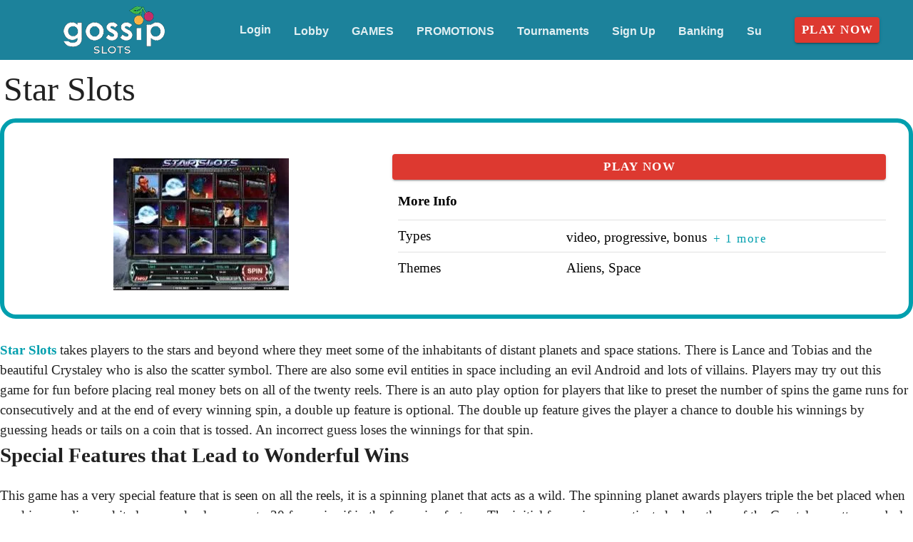

--- FILE ---
content_type: text/html;charset=utf-8
request_url: https://gossipslotscasino.com/star-slots.html
body_size: 13346
content:
<!DOCTYPE html><html  lang="en"><head><meta charset="utf-8">
<meta name="viewport" content="width=device-width,initial-scale=1">
<title>Spinning Wild Planets  With the Star Slots Extravaganza</title>
<script type="text/javascript" async id="matomo" rel="preconnect">
  var _paq = window._paq = window._paq || [];
  /* tracker methods like "setCustomDimension" should be called before "trackPageView" */
  _paq.push(['enableLinkTracking']);
  (function() {
    var u="https://piwik4.pcsol.com/piwik/";
    _paq.push(['setTrackerUrl', u+'matomo.php']);
    _paq.push(['setSiteId', '166']);
    var d=document, g=d.createElement('script'), s=d.getElementsByTagName('script')[0];
    g.async=true; g.src=u+'matomo.js'; s.parentNode.insertBefore(g,s);
  })();</script>
<script type="text/javascript" id="conf">window.hostBase="gossipslotscasino.com";</script>
<style id="vuetify-theme-stylesheet">:root {
      --v-theme-background: 255,255,255;
      --v-theme-background-overlay-multiplier: 1;
      --v-theme-surface: 28,130,155;
      --v-theme-surface-overlay-multiplier: 1;
      --v-theme-surface-bright: 255,255,255;
      --v-theme-surface-bright-overlay-multiplier: 1;
      --v-theme-surface-light: 238,238,238;
      --v-theme-surface-light-overlay-multiplier: 1;
      --v-theme-surface-variant: 66,66,66;
      --v-theme-surface-variant-overlay-multiplier: 2;
      --v-theme-on-surface-variant: 238,238,238;
      --v-theme-primary: 255,255,255;
      --v-theme-primary-overlay-multiplier: 1;
      --v-theme-primary-darken-1: 31,85,146;
      --v-theme-primary-darken-1-overlay-multiplier: 2;
      --v-theme-secondary: 72,169,166;
      --v-theme-secondary-overlay-multiplier: 1;
      --v-theme-secondary-darken-1: 1,135,134;
      --v-theme-secondary-darken-1-overlay-multiplier: 1;
      --v-theme-error: 176,0,32;
      --v-theme-error-overlay-multiplier: 2;
      --v-theme-info: 33,150,243;
      --v-theme-info-overlay-multiplier: 1;
      --v-theme-success: 76,175,80;
      --v-theme-success-overlay-multiplier: 1;
      --v-theme-warning: 251,140,0;
      --v-theme-warning-overlay-multiplier: 1;
      --v-theme-rating: 244,199,77;
      --v-theme-rating-overlay-multiplier: 1;
      --v-theme-button: 58,150,170;
      --v-theme-button-overlay-multiplier: 1;
      --v-theme-breadcrumbs: 255,255,255;
      --v-theme-breadcrumbs-overlay-multiplier: 1;
      --v-theme-linkColor: 0,159,174;
      --v-theme-linkColor-overlay-multiplier: 1;
      --v-theme-footerLinkColor: 255,255,255;
      --v-theme-footerLinkColor-overlay-multiplier: 1;
      --v-theme-jackpot: 58,150,170;
      --v-theme-jackpot-overlay-multiplier: 1;
      --v-theme-buttonTextColor: 255,255,255;
      --v-theme-buttonTextColor-overlay-multiplier: 1;
      --v-theme-buttonBackground: 58,150,170;
      --v-theme-buttonBackground-overlay-multiplier: 1;
      --v-theme-iconColor: 58,150,170;
      --v-theme-iconColor-overlay-multiplier: 1;
      --v-theme-toTop: 243,243,243;
      --v-theme-toTop-overlay-multiplier: 1;
      --v-theme-toTopHover: 22,65,98;
      --v-theme-toTopHover-overlay-multiplier: 2;
      --v-theme-footerLink: 255,255,255;
      --v-theme-footerLink-overlay-multiplier: 1;
      --v-theme-promoCategoriesLinks: 0,0,0;
      --v-theme-promoCategoriesLinks-overlay-multiplier: 2;
      --v-theme-on-background: 0,0,0;
      --v-theme-on-surface: 255,255,255;
      --v-theme-on-surface-bright: 0,0,0;
      --v-theme-on-surface-light: 0,0,0;
      --v-theme-on-primary: 0,0,0;
      --v-theme-on-primary-darken-1: 255,255,255;
      --v-theme-on-secondary: 255,255,255;
      --v-theme-on-secondary-darken-1: 255,255,255;
      --v-theme-on-error: 255,255,255;
      --v-theme-on-info: 255,255,255;
      --v-theme-on-success: 255,255,255;
      --v-theme-on-warning: 255,255,255;
      --v-theme-on-rating: 0,0,0;
      --v-theme-on-button: 255,255,255;
      --v-theme-on-breadcrumbs: 0,0,0;
      --v-theme-on-linkColor: 255,255,255;
      --v-theme-on-footerLinkColor: 0,0,0;
      --v-theme-on-jackpot: 255,255,255;
      --v-theme-on-buttonTextColor: 0,0,0;
      --v-theme-on-buttonBackground: 255,255,255;
      --v-theme-on-iconColor: 255,255,255;
      --v-theme-on-toTop: 0,0,0;
      --v-theme-on-toTopHover: 255,255,255;
      --v-theme-on-footerLink: 0,0,0;
      --v-theme-on-promoCategoriesLinks: 255,255,255;
      --v-border-color: 0, 0, 0;
      --v-border-opacity: 0.12;
      --v-high-emphasis-opacity: 0.87;
      --v-medium-emphasis-opacity: 0.6;
      --v-disabled-opacity: 0.38;
      --v-idle-opacity: 0.04;
      --v-hover-opacity: 0.04;
      --v-focus-opacity: 0.12;
      --v-selected-opacity: 0.08;
      --v-activated-opacity: 0.12;
      --v-pressed-opacity: 0.12;
      --v-dragged-opacity: 0.08;
      --v-theme-kbd: 238, 238, 238;
      --v-theme-on-kbd: 0, 0, 0;
      --v-theme-code: 245, 245, 245;
      --v-theme-on-code: 0, 0, 0;
    }
    .v-theme--light {
      color-scheme: normal;
      --v-theme-background: 255,255,255;
      --v-theme-background-overlay-multiplier: 1;
      --v-theme-surface: 28,130,155;
      --v-theme-surface-overlay-multiplier: 1;
      --v-theme-surface-bright: 255,255,255;
      --v-theme-surface-bright-overlay-multiplier: 1;
      --v-theme-surface-light: 238,238,238;
      --v-theme-surface-light-overlay-multiplier: 1;
      --v-theme-surface-variant: 66,66,66;
      --v-theme-surface-variant-overlay-multiplier: 2;
      --v-theme-on-surface-variant: 238,238,238;
      --v-theme-primary: 255,255,255;
      --v-theme-primary-overlay-multiplier: 1;
      --v-theme-primary-darken-1: 31,85,146;
      --v-theme-primary-darken-1-overlay-multiplier: 2;
      --v-theme-secondary: 72,169,166;
      --v-theme-secondary-overlay-multiplier: 1;
      --v-theme-secondary-darken-1: 1,135,134;
      --v-theme-secondary-darken-1-overlay-multiplier: 1;
      --v-theme-error: 176,0,32;
      --v-theme-error-overlay-multiplier: 2;
      --v-theme-info: 33,150,243;
      --v-theme-info-overlay-multiplier: 1;
      --v-theme-success: 76,175,80;
      --v-theme-success-overlay-multiplier: 1;
      --v-theme-warning: 251,140,0;
      --v-theme-warning-overlay-multiplier: 1;
      --v-theme-rating: 244,199,77;
      --v-theme-rating-overlay-multiplier: 1;
      --v-theme-button: 58,150,170;
      --v-theme-button-overlay-multiplier: 1;
      --v-theme-breadcrumbs: 255,255,255;
      --v-theme-breadcrumbs-overlay-multiplier: 1;
      --v-theme-linkColor: 0,159,174;
      --v-theme-linkColor-overlay-multiplier: 1;
      --v-theme-footerLinkColor: 255,255,255;
      --v-theme-footerLinkColor-overlay-multiplier: 1;
      --v-theme-jackpot: 58,150,170;
      --v-theme-jackpot-overlay-multiplier: 1;
      --v-theme-buttonTextColor: 255,255,255;
      --v-theme-buttonTextColor-overlay-multiplier: 1;
      --v-theme-buttonBackground: 58,150,170;
      --v-theme-buttonBackground-overlay-multiplier: 1;
      --v-theme-iconColor: 58,150,170;
      --v-theme-iconColor-overlay-multiplier: 1;
      --v-theme-toTop: 243,243,243;
      --v-theme-toTop-overlay-multiplier: 1;
      --v-theme-toTopHover: 22,65,98;
      --v-theme-toTopHover-overlay-multiplier: 2;
      --v-theme-footerLink: 255,255,255;
      --v-theme-footerLink-overlay-multiplier: 1;
      --v-theme-promoCategoriesLinks: 0,0,0;
      --v-theme-promoCategoriesLinks-overlay-multiplier: 2;
      --v-theme-on-background: 0,0,0;
      --v-theme-on-surface: 255,255,255;
      --v-theme-on-surface-bright: 0,0,0;
      --v-theme-on-surface-light: 0,0,0;
      --v-theme-on-primary: 0,0,0;
      --v-theme-on-primary-darken-1: 255,255,255;
      --v-theme-on-secondary: 255,255,255;
      --v-theme-on-secondary-darken-1: 255,255,255;
      --v-theme-on-error: 255,255,255;
      --v-theme-on-info: 255,255,255;
      --v-theme-on-success: 255,255,255;
      --v-theme-on-warning: 255,255,255;
      --v-theme-on-rating: 0,0,0;
      --v-theme-on-button: 255,255,255;
      --v-theme-on-breadcrumbs: 0,0,0;
      --v-theme-on-linkColor: 255,255,255;
      --v-theme-on-footerLinkColor: 0,0,0;
      --v-theme-on-jackpot: 255,255,255;
      --v-theme-on-buttonTextColor: 0,0,0;
      --v-theme-on-buttonBackground: 255,255,255;
      --v-theme-on-iconColor: 255,255,255;
      --v-theme-on-toTop: 0,0,0;
      --v-theme-on-toTopHover: 255,255,255;
      --v-theme-on-footerLink: 0,0,0;
      --v-theme-on-promoCategoriesLinks: 255,255,255;
      --v-border-color: 0, 0, 0;
      --v-border-opacity: 0.12;
      --v-high-emphasis-opacity: 0.87;
      --v-medium-emphasis-opacity: 0.6;
      --v-disabled-opacity: 0.38;
      --v-idle-opacity: 0.04;
      --v-hover-opacity: 0.04;
      --v-focus-opacity: 0.12;
      --v-selected-opacity: 0.08;
      --v-activated-opacity: 0.12;
      --v-pressed-opacity: 0.12;
      --v-dragged-opacity: 0.08;
      --v-theme-kbd: 238, 238, 238;
      --v-theme-on-kbd: 0, 0, 0;
      --v-theme-code: 245, 245, 245;
      --v-theme-on-code: 0, 0, 0;
    }
    .v-theme--dark {
      color-scheme: dark;
      --v-theme-background: 18,18,18;
      --v-theme-background-overlay-multiplier: 1;
      --v-theme-surface: 33,33,33;
      --v-theme-surface-overlay-multiplier: 1;
      --v-theme-surface-bright: 204,191,214;
      --v-theme-surface-bright-overlay-multiplier: 2;
      --v-theme-surface-light: 66,66,66;
      --v-theme-surface-light-overlay-multiplier: 1;
      --v-theme-surface-variant: 200,200,200;
      --v-theme-surface-variant-overlay-multiplier: 2;
      --v-theme-on-surface-variant: 0,0,0;
      --v-theme-primary: 33,150,243;
      --v-theme-primary-overlay-multiplier: 2;
      --v-theme-primary-darken-1: 39,124,193;
      --v-theme-primary-darken-1-overlay-multiplier: 2;
      --v-theme-secondary: 84,182,178;
      --v-theme-secondary-overlay-multiplier: 2;
      --v-theme-secondary-darken-1: 72,169,166;
      --v-theme-secondary-darken-1-overlay-multiplier: 2;
      --v-theme-error: 207,102,121;
      --v-theme-error-overlay-multiplier: 2;
      --v-theme-info: 33,150,243;
      --v-theme-info-overlay-multiplier: 2;
      --v-theme-success: 76,175,80;
      --v-theme-success-overlay-multiplier: 2;
      --v-theme-warning: 251,140,0;
      --v-theme-warning-overlay-multiplier: 2;
      --v-theme-on-background: 255,255,255;
      --v-theme-on-surface: 255,255,255;
      --v-theme-on-surface-bright: 0,0,0;
      --v-theme-on-surface-light: 255,255,255;
      --v-theme-on-primary: 255,255,255;
      --v-theme-on-primary-darken-1: 255,255,255;
      --v-theme-on-secondary: 255,255,255;
      --v-theme-on-secondary-darken-1: 255,255,255;
      --v-theme-on-error: 255,255,255;
      --v-theme-on-info: 255,255,255;
      --v-theme-on-success: 255,255,255;
      --v-theme-on-warning: 255,255,255;
      --v-border-color: 255, 255, 255;
      --v-border-opacity: 0.12;
      --v-high-emphasis-opacity: 1;
      --v-medium-emphasis-opacity: 0.7;
      --v-disabled-opacity: 0.5;
      --v-idle-opacity: 0.1;
      --v-hover-opacity: 0.04;
      --v-focus-opacity: 0.12;
      --v-selected-opacity: 0.08;
      --v-activated-opacity: 0.12;
      --v-pressed-opacity: 0.16;
      --v-dragged-opacity: 0.08;
      --v-theme-kbd: 66, 66, 66;
      --v-theme-on-kbd: 255, 255, 255;
      --v-theme-code: 52, 52, 52;
      --v-theme-on-code: 204, 204, 204;
    }
    .bg-background {
      --v-theme-overlay-multiplier: var(--v-theme-background-overlay-multiplier);
      background-color: rgb(var(--v-theme-background)) !important;
      color: rgb(var(--v-theme-on-background)) !important;
    }
    .bg-surface {
      --v-theme-overlay-multiplier: var(--v-theme-surface-overlay-multiplier);
      background-color: rgb(var(--v-theme-surface)) !important;
      color: rgb(var(--v-theme-on-surface)) !important;
    }
    .bg-surface-bright {
      --v-theme-overlay-multiplier: var(--v-theme-surface-bright-overlay-multiplier);
      background-color: rgb(var(--v-theme-surface-bright)) !important;
      color: rgb(var(--v-theme-on-surface-bright)) !important;
    }
    .bg-surface-light {
      --v-theme-overlay-multiplier: var(--v-theme-surface-light-overlay-multiplier);
      background-color: rgb(var(--v-theme-surface-light)) !important;
      color: rgb(var(--v-theme-on-surface-light)) !important;
    }
    .bg-surface-variant {
      --v-theme-overlay-multiplier: var(--v-theme-surface-variant-overlay-multiplier);
      background-color: rgb(var(--v-theme-surface-variant)) !important;
      color: rgb(var(--v-theme-on-surface-variant)) !important;
    }
    .bg-primary {
      --v-theme-overlay-multiplier: var(--v-theme-primary-overlay-multiplier);
      background-color: rgb(var(--v-theme-primary)) !important;
      color: rgb(var(--v-theme-on-primary)) !important;
    }
    .bg-primary-darken-1 {
      --v-theme-overlay-multiplier: var(--v-theme-primary-darken-1-overlay-multiplier);
      background-color: rgb(var(--v-theme-primary-darken-1)) !important;
      color: rgb(var(--v-theme-on-primary-darken-1)) !important;
    }
    .bg-secondary {
      --v-theme-overlay-multiplier: var(--v-theme-secondary-overlay-multiplier);
      background-color: rgb(var(--v-theme-secondary)) !important;
      color: rgb(var(--v-theme-on-secondary)) !important;
    }
    .bg-secondary-darken-1 {
      --v-theme-overlay-multiplier: var(--v-theme-secondary-darken-1-overlay-multiplier);
      background-color: rgb(var(--v-theme-secondary-darken-1)) !important;
      color: rgb(var(--v-theme-on-secondary-darken-1)) !important;
    }
    .bg-error {
      --v-theme-overlay-multiplier: var(--v-theme-error-overlay-multiplier);
      background-color: rgb(var(--v-theme-error)) !important;
      color: rgb(var(--v-theme-on-error)) !important;
    }
    .bg-info {
      --v-theme-overlay-multiplier: var(--v-theme-info-overlay-multiplier);
      background-color: rgb(var(--v-theme-info)) !important;
      color: rgb(var(--v-theme-on-info)) !important;
    }
    .bg-success {
      --v-theme-overlay-multiplier: var(--v-theme-success-overlay-multiplier);
      background-color: rgb(var(--v-theme-success)) !important;
      color: rgb(var(--v-theme-on-success)) !important;
    }
    .bg-warning {
      --v-theme-overlay-multiplier: var(--v-theme-warning-overlay-multiplier);
      background-color: rgb(var(--v-theme-warning)) !important;
      color: rgb(var(--v-theme-on-warning)) !important;
    }
    .bg-rating {
      --v-theme-overlay-multiplier: var(--v-theme-rating-overlay-multiplier);
      background-color: rgb(var(--v-theme-rating)) !important;
      color: rgb(var(--v-theme-on-rating)) !important;
    }
    .bg-button {
      --v-theme-overlay-multiplier: var(--v-theme-button-overlay-multiplier);
      background-color: rgb(var(--v-theme-button)) !important;
      color: rgb(var(--v-theme-on-button)) !important;
    }
    .bg-breadcrumbs {
      --v-theme-overlay-multiplier: var(--v-theme-breadcrumbs-overlay-multiplier);
      background-color: rgb(var(--v-theme-breadcrumbs)) !important;
      color: rgb(var(--v-theme-on-breadcrumbs)) !important;
    }
    .bg-linkColor {
      --v-theme-overlay-multiplier: var(--v-theme-linkColor-overlay-multiplier);
      background-color: rgb(var(--v-theme-linkColor)) !important;
      color: rgb(var(--v-theme-on-linkColor)) !important;
    }
    .bg-footerLinkColor {
      --v-theme-overlay-multiplier: var(--v-theme-footerLinkColor-overlay-multiplier);
      background-color: rgb(var(--v-theme-footerLinkColor)) !important;
      color: rgb(var(--v-theme-on-footerLinkColor)) !important;
    }
    .bg-jackpot {
      --v-theme-overlay-multiplier: var(--v-theme-jackpot-overlay-multiplier);
      background-color: rgb(var(--v-theme-jackpot)) !important;
      color: rgb(var(--v-theme-on-jackpot)) !important;
    }
    .bg-buttonTextColor {
      --v-theme-overlay-multiplier: var(--v-theme-buttonTextColor-overlay-multiplier);
      background-color: rgb(var(--v-theme-buttonTextColor)) !important;
      color: rgb(var(--v-theme-on-buttonTextColor)) !important;
    }
    .bg-buttonBackground {
      --v-theme-overlay-multiplier: var(--v-theme-buttonBackground-overlay-multiplier);
      background-color: rgb(var(--v-theme-buttonBackground)) !important;
      color: rgb(var(--v-theme-on-buttonBackground)) !important;
    }
    .bg-iconColor {
      --v-theme-overlay-multiplier: var(--v-theme-iconColor-overlay-multiplier);
      background-color: rgb(var(--v-theme-iconColor)) !important;
      color: rgb(var(--v-theme-on-iconColor)) !important;
    }
    .bg-toTop {
      --v-theme-overlay-multiplier: var(--v-theme-toTop-overlay-multiplier);
      background-color: rgb(var(--v-theme-toTop)) !important;
      color: rgb(var(--v-theme-on-toTop)) !important;
    }
    .bg-toTopHover {
      --v-theme-overlay-multiplier: var(--v-theme-toTopHover-overlay-multiplier);
      background-color: rgb(var(--v-theme-toTopHover)) !important;
      color: rgb(var(--v-theme-on-toTopHover)) !important;
    }
    .bg-footerLink {
      --v-theme-overlay-multiplier: var(--v-theme-footerLink-overlay-multiplier);
      background-color: rgb(var(--v-theme-footerLink)) !important;
      color: rgb(var(--v-theme-on-footerLink)) !important;
    }
    .bg-promoCategoriesLinks {
      --v-theme-overlay-multiplier: var(--v-theme-promoCategoriesLinks-overlay-multiplier);
      background-color: rgb(var(--v-theme-promoCategoriesLinks)) !important;
      color: rgb(var(--v-theme-on-promoCategoriesLinks)) !important;
    }
    .text-background {
      color: rgb(var(--v-theme-background)) !important;
    }
    .border-background {
      --v-border-color: var(--v-theme-background);
    }
    .text-surface {
      color: rgb(var(--v-theme-surface)) !important;
    }
    .border-surface {
      --v-border-color: var(--v-theme-surface);
    }
    .text-surface-bright {
      color: rgb(var(--v-theme-surface-bright)) !important;
    }
    .border-surface-bright {
      --v-border-color: var(--v-theme-surface-bright);
    }
    .text-surface-light {
      color: rgb(var(--v-theme-surface-light)) !important;
    }
    .border-surface-light {
      --v-border-color: var(--v-theme-surface-light);
    }
    .text-surface-variant {
      color: rgb(var(--v-theme-surface-variant)) !important;
    }
    .border-surface-variant {
      --v-border-color: var(--v-theme-surface-variant);
    }
    .on-surface-variant {
      color: rgb(var(--v-theme-on-surface-variant)) !important;
    }
    .text-primary {
      color: rgb(var(--v-theme-primary)) !important;
    }
    .border-primary {
      --v-border-color: var(--v-theme-primary);
    }
    .text-primary-darken-1 {
      color: rgb(var(--v-theme-primary-darken-1)) !important;
    }
    .border-primary-darken-1 {
      --v-border-color: var(--v-theme-primary-darken-1);
    }
    .text-secondary {
      color: rgb(var(--v-theme-secondary)) !important;
    }
    .border-secondary {
      --v-border-color: var(--v-theme-secondary);
    }
    .text-secondary-darken-1 {
      color: rgb(var(--v-theme-secondary-darken-1)) !important;
    }
    .border-secondary-darken-1 {
      --v-border-color: var(--v-theme-secondary-darken-1);
    }
    .text-error {
      color: rgb(var(--v-theme-error)) !important;
    }
    .border-error {
      --v-border-color: var(--v-theme-error);
    }
    .text-info {
      color: rgb(var(--v-theme-info)) !important;
    }
    .border-info {
      --v-border-color: var(--v-theme-info);
    }
    .text-success {
      color: rgb(var(--v-theme-success)) !important;
    }
    .border-success {
      --v-border-color: var(--v-theme-success);
    }
    .text-warning {
      color: rgb(var(--v-theme-warning)) !important;
    }
    .border-warning {
      --v-border-color: var(--v-theme-warning);
    }
    .text-rating {
      color: rgb(var(--v-theme-rating)) !important;
    }
    .border-rating {
      --v-border-color: var(--v-theme-rating);
    }
    .text-button {
      color: rgb(var(--v-theme-button)) !important;
    }
    .border-button {
      --v-border-color: var(--v-theme-button);
    }
    .text-breadcrumbs {
      color: rgb(var(--v-theme-breadcrumbs)) !important;
    }
    .border-breadcrumbs {
      --v-border-color: var(--v-theme-breadcrumbs);
    }
    .text-linkColor {
      color: rgb(var(--v-theme-linkColor)) !important;
    }
    .border-linkColor {
      --v-border-color: var(--v-theme-linkColor);
    }
    .text-footerLinkColor {
      color: rgb(var(--v-theme-footerLinkColor)) !important;
    }
    .border-footerLinkColor {
      --v-border-color: var(--v-theme-footerLinkColor);
    }
    .text-jackpot {
      color: rgb(var(--v-theme-jackpot)) !important;
    }
    .border-jackpot {
      --v-border-color: var(--v-theme-jackpot);
    }
    .text-buttonTextColor {
      color: rgb(var(--v-theme-buttonTextColor)) !important;
    }
    .border-buttonTextColor {
      --v-border-color: var(--v-theme-buttonTextColor);
    }
    .text-buttonBackground {
      color: rgb(var(--v-theme-buttonBackground)) !important;
    }
    .border-buttonBackground {
      --v-border-color: var(--v-theme-buttonBackground);
    }
    .text-iconColor {
      color: rgb(var(--v-theme-iconColor)) !important;
    }
    .border-iconColor {
      --v-border-color: var(--v-theme-iconColor);
    }
    .text-toTop {
      color: rgb(var(--v-theme-toTop)) !important;
    }
    .border-toTop {
      --v-border-color: var(--v-theme-toTop);
    }
    .text-toTopHover {
      color: rgb(var(--v-theme-toTopHover)) !important;
    }
    .border-toTopHover {
      --v-border-color: var(--v-theme-toTopHover);
    }
    .text-footerLink {
      color: rgb(var(--v-theme-footerLink)) !important;
    }
    .border-footerLink {
      --v-border-color: var(--v-theme-footerLink);
    }
    .text-promoCategoriesLinks {
      color: rgb(var(--v-theme-promoCategoriesLinks)) !important;
    }
    .border-promoCategoriesLinks {
      --v-border-color: var(--v-theme-promoCategoriesLinks);
    }
    .on-background {
      color: rgb(var(--v-theme-on-background)) !important;
    }
    .on-surface {
      color: rgb(var(--v-theme-on-surface)) !important;
    }
    .on-surface-bright {
      color: rgb(var(--v-theme-on-surface-bright)) !important;
    }
    .on-surface-light {
      color: rgb(var(--v-theme-on-surface-light)) !important;
    }
    .on-primary {
      color: rgb(var(--v-theme-on-primary)) !important;
    }
    .on-primary-darken-1 {
      color: rgb(var(--v-theme-on-primary-darken-1)) !important;
    }
    .on-secondary {
      color: rgb(var(--v-theme-on-secondary)) !important;
    }
    .on-secondary-darken-1 {
      color: rgb(var(--v-theme-on-secondary-darken-1)) !important;
    }
    .on-error {
      color: rgb(var(--v-theme-on-error)) !important;
    }
    .on-info {
      color: rgb(var(--v-theme-on-info)) !important;
    }
    .on-success {
      color: rgb(var(--v-theme-on-success)) !important;
    }
    .on-warning {
      color: rgb(var(--v-theme-on-warning)) !important;
    }
    .on-rating {
      color: rgb(var(--v-theme-on-rating)) !important;
    }
    .on-button {
      color: rgb(var(--v-theme-on-button)) !important;
    }
    .on-breadcrumbs {
      color: rgb(var(--v-theme-on-breadcrumbs)) !important;
    }
    .on-linkColor {
      color: rgb(var(--v-theme-on-linkColor)) !important;
    }
    .on-footerLinkColor {
      color: rgb(var(--v-theme-on-footerLinkColor)) !important;
    }
    .on-jackpot {
      color: rgb(var(--v-theme-on-jackpot)) !important;
    }
    .on-buttonTextColor {
      color: rgb(var(--v-theme-on-buttonTextColor)) !important;
    }
    .on-buttonBackground {
      color: rgb(var(--v-theme-on-buttonBackground)) !important;
    }
    .on-iconColor {
      color: rgb(var(--v-theme-on-iconColor)) !important;
    }
    .on-toTop {
      color: rgb(var(--v-theme-on-toTop)) !important;
    }
    .on-toTopHover {
      color: rgb(var(--v-theme-on-toTopHover)) !important;
    }
    .on-footerLink {
      color: rgb(var(--v-theme-on-footerLink)) !important;
    }
    .on-promoCategoriesLinks {
      color: rgb(var(--v-theme-on-promoCategoriesLinks)) !important;
    }
</style>
<link integrity="sha384-RMDD/FBgIi2MbuLKkZrI85t44AVZwpRE3NgkeaNPYOdIajk1w1GZnj5oPUi4ouJQ" rel="stylesheet" href="/_nuxt/entry.mwxxrwQ1.css" crossorigin>
<link integrity="sha384-WBZy2sCaauHEjHWB7T+x37K8f1AqOAl3QcOj1tlP8pd0UziYi9ZZ6h+3K+1hhvoG" rel="stylesheet" href="/_nuxt/default.Dh4k_uXs.css" crossorigin>
<link integrity="sha384-bmx4fDLUegeUsT1QVLz2+UtK863qSiTpHnO5DUgK+6eHptJ9IzRQ7999BiNOaQpO" rel="stylesheet" href="/_nuxt/VList.DyIicCod.css" crossorigin>
<link integrity="sha384-19RGY96LnGlpSJXjjRshtTHl/oNbYV8jM2E61h0BfJn3qW07/2+BajpTKuGDM2/4" rel="stylesheet" href="/_nuxt/VListItem.BVrEcM7x.css" crossorigin>
<link integrity="sha384-fBTYzD20YBQAyEgtjGdwGCB4FyJhdYDSKDv8HH1czLg306o6oWrcX4xR2MSij+Dn" rel="stylesheet" href="/_nuxt/dimensions.CPAKs93C.css" crossorigin>
<link integrity="sha384-7AufNcxX2h9hPjJBRiK4WUzhii7fYY0ilotr/un5j+LsTTF5P+iofC76JM5rkY8c" rel="stylesheet" href="/_nuxt/VAvatar.vl36dbsm.css" crossorigin>
<link integrity="sha384-7H2aRxe6zO++f6Rij87mbYnJhl7H3P3YbPcZmG7mH8ICWMKrgjvgWRG7Wwek7hrU" rel="stylesheet" href="/_nuxt/index.ad0yf_Vh.css" crossorigin>
<link integrity="sha384-UgSd2IV1COa4jiH+Zh9+tIE5XuZqZBLy+L9/GAaqaPTk0dcAlGzTOYkC/xwgd7rn" rel="stylesheet" href="/_nuxt/VBtn.dNMjJT-Y.css" crossorigin>
<link integrity="sha384-ZFh9YZHWtfxDuj3ERBmyls5YGDxIkHOKnVKfSQIRcAqIbxIPvLvIiSKxuK4ZQCex" rel="stylesheet" href="/_nuxt/Breadcrumbs.BH7W0eFp.css" crossorigin>
<link integrity="sha384-mV1dfG8r1RSSvnUwDVLmggWpFwT3ZWOayo2ZyWjYFn2RwL8CJazPp7RjyyV/MXj9" rel="stylesheet" href="/_nuxt/SmartLink.BpAGF13P.css" crossorigin>
<link integrity="sha384-On2ydsTCoNYo3/Li+MEetNVgNLvDwHz2gK4TvXCbXwMkrZxL6jT5JWnth2luld5S" rel="stylesheet" href="/_nuxt/Rating.CPOd4D6x.css" crossorigin>
<link integrity="sha384-I8K1QhMyboxeK7gtRfNiDkNZWbn1JGoKAYx9aMKU9dgjD38EAosgbbkwIlDV9UKw" rel="stylesheet" href="/_nuxt/VRow.7zN8MVSi.css" crossorigin>
<link integrity="sha384-shT3giSqB94NRGoSpVg0hgmOnUt6cJfrgLOAW7O5tjKI1wqMSGqR2c14oDO/Yz3v" rel="stylesheet" href="/_nuxt/VCard.DxQnWvIp.css" crossorigin>
<link integrity="sha384-N7RFPkFX91GtyeaNdccuUDt1G45m0elZC+idIEjYfFvsIKXrdzPr0/7SkfkUN/xc" rel="stylesheet" href="/_nuxt/Banner.p7R4F2_8.css" crossorigin>
<link integrity="sha384-CVSGJcSiyPUc/xFgTe45x7qYgWNNnANJ6VFdM0ssGcCpRH0Ot4jdBqksuh9Wvqfj" rel="stylesheet" href="/_nuxt/StructurizerTree.CDSmcIE6.css" crossorigin>
<link integrity="sha384-LW/G4SmZgOZVzdx6m/u27nTBaQYJUtwLnGm5MP1p1rhjD+U8VRTPbNOTB+9sDMEC" rel="stylesheet" href="/_nuxt/NestedMenuItem.DmPEmSi-.css" crossorigin>
<link integrity="sha384-eSN+9I8KSZfaLa0Ae6/Hj6q0Kuu4b2qwNy7PRpd2gq4Ri3kSLJZVpcdYiX6MY0nm" rel="stylesheet" href="/_nuxt/PromoCategories.BOaw1GDg.css" crossorigin>
<link rel="preload" as="image" href="https://gossipslotscasino.com/files_default/banners/3/3/0/6/slots-mobile-offer.avif" media="screen and (max-width: 1199px)" fetchpriority="high">
<link integrity="sha384-hglWZJtNfsHnDTD7tHXL/nW/4obbKSIqXFQ6pGGLFgbEeEMJwXrGINXxIA1GdmSV" rel="modulepreload" as="script" crossorigin href="/_nuxt/mLNvfQaD.js">
<link integrity="sha384-RSbTTp5yxhKaAQcjUV8oGijhTIWF6GS9fgwKWJXk7y3efIGcJmilsh8fl4nXQWGD" rel="modulepreload" as="script" crossorigin href="/_nuxt/De6awypr.js">
<link integrity="sha384-3boJ6Zcvd5nQzeNU4WfnViMT5qLe645gJVusosNVaAQwPYT1rN03R6uHozMIUG75" rel="modulepreload" as="script" crossorigin href="/_nuxt/CAexbyaY.js">
<link integrity="sha384-+BkPjTZ4Qgrabtzf2z2XQ9gZ4YILT2uRgR8O3bDKvQIcSiZ/8k8pcVGPx6vX23od" rel="modulepreload" as="script" crossorigin href="/_nuxt/Crtixtvg.js">
<link integrity="sha384-bRDI94o6YvhSrnjWX8QxVqP5D/ibhp19F4GlnWeiHBnh2tif5RiPXf4SdRNcztey" rel="modulepreload" as="script" crossorigin href="/_nuxt/Dh2g03mm.js">
<link integrity="sha384-wyfujC4EzOfvnqGN+QEgJmNGELRCBxCaG/mzdPgZ0jcDBNFIFNvdRjRfZXSuFxD/" rel="modulepreload" as="script" crossorigin href="/_nuxt/BDMB1UfE.js">
<link integrity="sha384-Wv70E9y8c13vw1FSZFK3cevr3T9GUhuOnlP2A2g9LP+WzMfLfJt/BUhr1oITzCIs" rel="modulepreload" as="script" crossorigin href="/_nuxt/dElWh-Nu.js">
<link integrity="sha384-p9qRaghHwm12vutK6w21GsSmEbQxAKA1DgXafabY6FWgdDk+DNTTiWeBFpz+lt1y" rel="modulepreload" as="script" crossorigin href="/_nuxt/CnAXj839.js">
<link integrity="sha384-QZcgvoqVcWk/B3o3UGQY4rCht+P6dfA1nhvdLYbrdGMLD31pjWNjso78bIxOVSTP" rel="modulepreload" as="script" crossorigin href="/_nuxt/sZV7MTuD.js">
<link integrity="sha384-dVufs5EOgVhzPQkgxW9G4nw0PMwiZlbP2VOkH0cVzX1IuoG9tlj6EzDB2e0k9pl1" rel="modulepreload" as="script" crossorigin href="/_nuxt/kbvcKUdQ.js">
<link integrity="sha384-1OLp/xTWNh5QWod3b1G2nuMkJT/1HBBQSTETQtJ7pnDZHJjfjX5W62gXWUaiHWzi" rel="modulepreload" as="script" crossorigin href="/_nuxt/CcwR3_yz.js">
<link integrity="sha384-F8LUQ8bs3meJ6AnlmjNBDyjmbaOfiVERuGKVBVok6iRu5q1u4cEvj6b0NcIUhWe5" rel="modulepreload" as="script" crossorigin href="/_nuxt/D8z5-sCM.js">
<link integrity="sha384-alkOtrW9Und1IfjYt8R/GiWu2y6paPXL0uhM25VjLw8KeFDnXbo4YDEBcV5IbRiD" rel="modulepreload" as="script" crossorigin href="/_nuxt/baS0x_yA.js">
<link integrity="sha384-5q2xSfSHWHBIlwy4oycz25dUV3Ncfq1pVamUcvd6Am8jqlngiNDeUirPG6JqvV6n" rel="modulepreload" as="script" crossorigin href="/_nuxt/CQUy98Z7.js">
<link integrity="sha384-eTam8XjKsBbrNZGTBfbFDMPkX1gurmuWZpQ09QoJrjO/Q4stE3ZeZwaNaHm/etoo" rel="modulepreload" as="script" crossorigin href="/_nuxt/7tG7qHdy.js">
<link integrity="sha384-WO/IJkF4pSkhGHGKEIgvwLp7Hu879EUm5I7wf/LMVwm979slKXB0HYLAGwdXykYt" rel="modulepreload" as="script" crossorigin href="/_nuxt/CKXDF6Si.js">
<link integrity="sha384-xSYsJjEMZyeT+5L1s+vE9w6mxRl7vwpXocSWBkmhS5hd/KSjIiLgdyVJ+KlHkiXA" rel="modulepreload" as="script" crossorigin href="/_nuxt/-X8EUSkJ.js">
<link integrity="sha384-fFI49kAnOox+PnKH5jBQAV4brctrh4+VubT0VOXevLMxNE7btC4r4z73+jgSo3Dk" rel="modulepreload" as="script" crossorigin href="/_nuxt/ChzP8uKq.js">
<link integrity="sha384-wzjuTkx4xe8QnmG3xhU0HoCESj2vyxFc1+Yu4gWUYDwve9YrDNPt2ROkDlME4EQI" rel="modulepreload" as="script" crossorigin href="/_nuxt/BYN6dpwz.js">
<link integrity="sha384-LPyfXfUlM2UNYs1/gFKl31H8HQfnJl9L9Y5e7AwXC3dJjXQgAEGIE7YFtkpzlqBi" rel="modulepreload" as="script" crossorigin href="/_nuxt/Dh8Ihbe6.js">
<link integrity="sha384-yO7loKaVAoRilQqgjHS3SPBAcFCjApxzrlOFSYThrf1hA8wOTPOY43JhAwMmr1om" rel="modulepreload" as="script" crossorigin href="/_nuxt/DosjE3qb.js">
<link integrity="sha384-0BsT50o/081M5+kVixxCwbJDHROCiRhvVMNVW0eRsdONMJ87ueToexmYXgASjmyC" rel="modulepreload" as="script" crossorigin href="/_nuxt/OS48m7j6.js">
<link integrity="sha384-UJp4A5AES+9+iTsi900uhloWnt5CTuZNmKMfSRGNTnckxg8CHb5llxN6DYQGeSer" rel="modulepreload" as="script" crossorigin href="/_nuxt/Bl0QRPlY.js">
<link integrity="sha384-LgDW45ovJZhnr4KyBoXW9WVh5rI3u0Sc7vyHq44s7d2CJ2Ss2NfXlDvSU84xcT/0" rel="modulepreload" as="script" crossorigin href="/_nuxt/Cz-i_bcr.js">
<link integrity="sha384-g0G5BOQY0RPn4027KoLUWQNWEEUmiNYHLKfkEAZY+GIyDmOFeSJsaToGWiXAQiJJ" rel="modulepreload" as="script" crossorigin href="/_nuxt/Cv2vXO0W.js">
<link integrity="sha384-9mqW5ulZ5iTC5Up3lWqEj6ifO6mqWXpIrDu8f95OsXL/iWw/kZ1h/uhSMlSyfSqy" rel="modulepreload" as="script" crossorigin href="/_nuxt/cK7FhYp9.js">
<link integrity="sha384-ATgzVChf0yEWGHQGgUobstqSr3+5/sITXqHGwDFxzpdexFiPxxG8lLcmOsLngR1k" rel="modulepreload" as="script" crossorigin href="/_nuxt/DWptQT7s.js">
<link integrity="sha384-qkLOu1dQlSuQlqaHaR6Rlodow1KPl2LkEGVVRTryhhxxsmhQV8unk0pWpzH2LK/P" rel="modulepreload" as="script" crossorigin href="/_nuxt/Df62oS-k.js">
<link integrity="sha384-dUk3WnBNNH1duzKOAk8Lmpu3ZjmJK/k2hhYd0YwUM4sCg+di9YkGv99HfDl5knk/" rel="modulepreload" as="script" crossorigin href="/_nuxt/CvjgSWSv.js">
<link integrity="sha384-nmQTjVf1/zazpwRuBSUDRswXoS6RPSWoeT/LjPaqBSW2qQloPHHj6DXJRTDIblOF" rel="modulepreload" as="script" crossorigin href="/_nuxt/DukrHI9F.js">
<link integrity="sha384-rz20DDs9d1ivOVJHSPAnFpIEU7qbGSRulyW5zK6ZCCeZdURK+iEtPPdQ63ZKv3I0" rel="modulepreload" as="script" crossorigin href="/_nuxt/BDDkK4TC.js">
<link integrity="sha384-OhvB1YFapjYNxEWRaUnsGlEWqKs7PQ8AKMsqcQqIMA93xsNEQhmuU9wStz9hN5IN" rel="modulepreload" as="script" crossorigin href="/_nuxt/DlAUqK2U.js">
<link integrity="sha384-ajYg2w+bHrt5SbGshy8Xt3EfGxt8Rm42OdvrjGv/9M6J60Zt/VPkeYuIiOzrbXa/" rel="modulepreload" as="script" crossorigin href="/_nuxt/B3rXaMIC.js">
<link integrity="sha384-u0QpsjhmX7IBLHc+8deX7kHJ0n8cnm2rvIww1XbazF/6QH+b0Ig+QXYPeRFz3zRi" rel="modulepreload" as="script" crossorigin href="/_nuxt/Ddy8rJaB.js">
<link integrity="sha384-bc+QGs4w9+gxSuArlaRQ5cpTfQn2fA0UVMVldOzJ1EzHxDqJVlRU80RL3O+sC5jn" rel="modulepreload" as="script" crossorigin href="/_nuxt/BwvVdzdL.js">
<link integrity="sha384-yc1lvuUuG6pLXAaHxm7o31x48APRHjn/CutTiPYASv2anisL5XWrMmCJc9p4JP7X" rel="modulepreload" as="script" crossorigin href="/_nuxt/CI0fM1Rc.js">
<link integrity="sha384-ZCNgYNeXMjqthpmHxRe51MzauscpLDhEW+8+BSp5W0xFCfkczOFl6RRNj8sefGQR" rel="modulepreload" as="script" crossorigin href="/_nuxt/sgrBrZGR.js">
<link integrity="sha384-eyofugnGg7znqPGn96QCnRV+VOUI4ydjr0Fiu4yROwaxOoG2mnoJXarwX+Wc//R3" rel="modulepreload" as="script" crossorigin href="/_nuxt/B3sKBbvX.js">
<link integrity="sha384-+h6g20eKA6eYlgVbUTU+8QEWTsj9WA8KBdkcGv19hIID6wNZTJW1dMrEO7v4h+/g" rel="modulepreload" as="script" crossorigin href="/_nuxt/BknUdRrI.js">
<link integrity="sha384-bQzFUrlmXrXDnPiMMSEOVtVEVF4NG51FqwqKwJW3k/A27Ua96oSTY/IFoJNYnJ0R" rel="modulepreload" as="script" crossorigin href="/_nuxt/CE6yxQcR.js">
<link integrity="sha384-YIogIjmRkK8OuzZFni/p5Gf2zFDvqjrf7W4pvpAEKPEnELzKbCjhCIuAMoxyMhPR" rel="modulepreload" as="script" crossorigin href="/_nuxt/DvlNwONd.js">
<link integrity="sha384-ZFMRRXTiZkJO+sJ//JhSbF/gvRUjHc9+xv1ylxyeZHaUguV2xFznqPsuGeDHDLkz" rel="modulepreload" as="script" crossorigin href="/_nuxt/Dnxu5myW.js">
<link integrity="sha384-0qI7x4Pjqjj0AeE8dIhQUTfElUp/2IMx8Vl8X/cREdyAfHNwpbKCxtpUHFbt5p8w" rel="preload" as="fetch" fetchpriority="low" crossorigin="anonymous" href="/_nuxt/builds/meta/2d35fe8d-36a2-4da6-9318-459cf47ffcba.json">
<script integrity="sha384-hglWZJtNfsHnDTD7tHXL/nW/4obbKSIqXFQ6pGGLFgbEeEMJwXrGINXxIA1GdmSV" type="module" src="/_nuxt/mLNvfQaD.js" crossorigin></script>
<meta name="theme-color" content="#ffffff">
<link rel="icon" type="image/x-icon" href="/favicon.ico">
<link rel="canonical" href="https://gossipslotscasino.com/star-slots.html">
<link rel="manifest" href="/api/pwa/manifest.webmanifest">
<meta name="description" content="Join Lance, Tobias, and Crystaley in Star Slots and explore space-themed gameplay with wilds, scatters, and bonus games for cosmic wins.">
<meta name="og:url" content="https://gossipslotscasino.com/star-slots.html">
<meta name="og:title" content="Spinning Wild Planets  With the Star Slots Extravaganza">
<meta name="og:description" content="Join Lance, Tobias, and Crystaley in Star Slots and explore space-themed gameplay with wilds, scatters, and bonus games for cosmic wins.">
<script type="application/ld+json">{"@context":"http://schema.org/","@type":"Review","headline":"Star Slots","author":{"@type":"Organization","name":"gossipslotscasino.com"},"publisher":{"@type":"Organization","logo":{"@type":"ImageObject","url":"/files/gossipslotscasino.com/logo.png"},"name":"gossipslotscasino.com"},"dateModified":"2025-03-27T23:30:59.507Z","datePublished":"2015-12-21T11:29:19.000Z","itemReviewed":{"@type":"Game","name":"Star Slots","author":{"@type":"Organization","name":"gossipslotscasino.com"}}}</script></head><body><div id="__nuxt"><!--[--><span></span><div class="v-application v-theme--light v-layout v-layout--full-height v-locale--is-ltr" style=""><div class="v-application__wrap"><!--[--><header class="v-toolbar v-toolbar--collapse-start v-toolbar--flat v-toolbar--density-default v-theme--light v-locale--is-ltr v-app-bar" style="top:0;z-index:1004;transform:translateY(0%);position:fixed;transition:none !important;"><!----><!--[--><div class="v-toolbar__content" style="height:84px;"><!----><!----><!--[--><div class="v-row v-row--no-gutters align-center mx-auto container" style=""><div class="v-col-2 d-lg-none d-flex justify-center" aria-label="menu"><button type="button" class="v-btn v-btn--icon v-theme--light v-btn--density-default v-btn--size-default v-btn--variant-text" style="color:#fff;caret-color:#fff;" id="menu-activator" aria-label="menu"><!--[--><span class="v-btn__overlay"></span><span class="v-btn__underlay"></span><!--]--><!----><span class="v-btn__content" data-no-activator><i class="v-icon notranslate v-theme--light v-icon--size-default" style="" aria-hidden="true"><svg class="v-icon__svg" xmlns="http://www.w3.org/2000/svg" viewBox="0 0 24 24" role="img" aria-hidden="true"><path d="M3,6H21V8H3V6M3,11H21V13H3V11M3,16H21V18H3V16Z"></path></svg></i></span><!----><!----></button></div><div class="v-col-md-7 v-col-lg-3 v-col-xl-2 v-col-6 d-flex justify-center" style=""><a href="/" aria-label="home"><picture class="logo"><source type="image/avif" srcset="/files/gossipslotscasino.com/img/logo.avif"><source type="image/webp" srcset="/files/gossipslotscasino.com/img/logo.webp"><img src="/files/gossipslotscasino.com/img/logo.png" alt="Home" width="280" height="84"></picture></a></div><div class="v-col-md-7 v-col-lg-7 v-col-xl-8 v-col-7 d-none d-lg-block" style=""><div class="v-list v-list--nav v-theme--light v-list--density-default v-list--one-line d-flex" style="width:100%;" tabindex="0" role="list" aria-label="menu"><!--[--><!--[--><!--[--><a href="#" class="v-list-item v-list-item--link v-list-item--nav v-theme--light v-list-item--density-default v-list-item--one-line v-list-item--rounded v-list-item--variant-text lead inner-link" style="" tabindex="-2" aria-selected="false" role="option" aria-label="Login"><!--[--><span class="v-list-item__overlay"></span><span class="v-list-item__underlay"></span><!--]--><!----><div class="v-list-item__content" data-no-activator><!----><!----><!--[-->Login<!--]--></div><!----></a><!--]--><!--[--><a href="#" class="v-list-item v-list-item--link v-list-item--nav v-theme--light v-list-item--density-default v-list-item--one-line v-list-item--rounded v-list-item--variant-text lead inner-link" style="" tabindex="-2" aria-selected="false" role="option" aria-label="Lobby"><!--[--><span class="v-list-item__overlay"></span><span class="v-list-item__underlay"></span><!--]--><!----><div class="v-list-item__content" data-no-activator><!----><!----><!--[-->Lobby<!--]--></div><!----></a><!--]--><!--[--><a href="/online-casino-games.html" class="v-list-item v-list-item--link v-list-item--nav v-theme--light v-list-item--density-default v-list-item--one-line v-list-item--rounded v-list-item--variant-text inner-link" style="" tabindex="-2" aria-selected="false" role="option" aria-label="GAMES"><!--[--><span class="v-list-item__overlay"></span><span class="v-list-item__underlay"></span><!--]--><!----><div class="v-list-item__content" data-no-activator><!----><!----><!--[-->GAMES<!--]--></div><!----></a><!--]--><!--[--><a href="/promotions.html" class="v-list-item v-list-item--link v-list-item--nav v-theme--light v-list-item--density-default v-list-item--one-line v-list-item--rounded v-list-item--variant-text inner-link" style="" tabindex="-2" aria-selected="false" role="option" aria-label="PROMOTIONS"><!--[--><span class="v-list-item__overlay"></span><span class="v-list-item__underlay"></span><!--]--><!----><div class="v-list-item__content" data-no-activator><!----><!----><!--[-->PROMOTIONS<!--]--></div><!----></a><!--]--><!--[--><a href="/tournaments.html" class="v-list-item v-list-item--link v-list-item--nav v-theme--light v-list-item--density-default v-list-item--one-line v-list-item--rounded v-list-item--variant-text inner-link" style="" tabindex="-2" aria-selected="false" role="option" aria-label="Tournaments"><!--[--><span class="v-list-item__overlay"></span><span class="v-list-item__underlay"></span><!--]--><!----><div class="v-list-item__content" data-no-activator><!----><!----><!--[-->Tournaments<!--]--></div><!----></a><!--]--><!--[--><a href="#" class="v-list-item v-list-item--link v-list-item--nav v-theme--light v-list-item--density-default v-list-item--one-line v-list-item--rounded v-list-item--variant-text lead inner-link" style="" tabindex="-2" aria-selected="false" role="option" aria-label="Sign Up"><!--[--><span class="v-list-item__overlay"></span><span class="v-list-item__underlay"></span><!--]--><!----><div class="v-list-item__content" data-no-activator><!----><!----><!--[-->Sign Up<!--]--></div><!----></a><!--]--><!--[--><a href="/banking.html" class="v-list-item v-list-item--link v-list-item--nav v-theme--light v-list-item--density-default v-list-item--one-line v-list-item--rounded v-list-item--variant-text inner-link" style="" tabindex="-2" aria-selected="false" role="option" aria-label="Banking"><!--[--><span class="v-list-item__overlay"></span><span class="v-list-item__underlay"></span><!--]--><!----><div class="v-list-item__content" data-no-activator><!----><!----><!--[-->Banking<!--]--></div><!----></a><!--]--><!--[--><a href="/support.html" class="v-list-item v-list-item--link v-list-item--nav v-theme--light v-list-item--density-default v-list-item--one-line v-list-item--rounded v-list-item--variant-text inner-link" style="" tabindex="-2" aria-selected="false" role="option" aria-label="Support"><!--[--><span class="v-list-item__overlay"></span><span class="v-list-item__underlay"></span><!--]--><!----><div class="v-list-item__content" data-no-activator><!----><!----><!--[-->Support<!--]--></div><!----></a><!--]--><!--[--><a href="/about-us.html" class="v-list-item v-list-item--link v-list-item--nav v-theme--light v-list-item--density-default v-list-item--one-line v-list-item--rounded v-list-item--variant-text inner-link" style="" tabindex="-2" aria-selected="false" role="option" aria-label="About Us"><!--[--><span class="v-list-item__overlay"></span><span class="v-list-item__underlay"></span><!--]--><!----><div class="v-list-item__content" data-no-activator><!----><!----><!--[-->About Us<!--]--></div><!----></a><!--]--><!--]--><!--]--></div></div><div class="v-col-md-3 v-col-lg-2 v-col-xl-2 v-col-4 d-flex justify-center" style=""><button type="button" class="v-btn v-btn--elevated v-theme--light v-btn--density-default v-btn--size-default v-btn--variant-elevated" style="" aria-label="Play Now"><!--[--><span class="v-btn__overlay"></span><span class="v-btn__underlay"></span><!--]--><!----><span class="v-btn__content" data-no-activator><!--[--><!--[--><!--[--><!--]--><!--[-->Play Now<!--]--><!--[--><!--]--><!--]--><!--]--></span><!----><!----></button></div></div><!--]--><!----></div><!--]--><!--[--><!----><!--]--></header><!--[--><!----><!----><!--]--><main class="v-main pt-0 mx-auto w-100" style="--v-layout-left:0px;--v-layout-right:0px;--v-layout-top:0px;--v-layout-bottom:0px;transition:none !important;"><!--[--><!----><aside class="above-content my-0"><!--[--><!--[--><div class="container blockClass"><!----><div><div loadfromnode="true" data-v-de8fdc55><template><a href="#" rel="external nofollow noopener noreferrer" nick="gossipslotscasino" class="lead inner-link" data-v-de8fdc55><!--[--><picture class="d-flex justify-center align-center" data-v-de8fdc55><!--[--><source srcset="https://gossipslotscasino.com/files_default/banners/3/3/0/6/slots-mobile-offer.avif" media="(max-width: 1199px)" type="image/avif" width="767" height="278" data-v-de8fdc55><source srcset="https://gossipslotscasino.com/files_default/banners/3/3/0/6/slots-mobile-offer.webp" media="(max-width: 1199px)" type="image/webp" width="767" height="278" data-v-de8fdc55><source srcset="https://gossipslotscasino.com/files_default/banners/3/3/0/6/slots-offer.avif" media="(min-width: 1200px)" type="image/avif" width="1020" height="370" data-v-de8fdc55><source srcset="https://gossipslotscasino.com/files_default/banners/3/3/0/6/slots-offer.webp" media="(min-width: 1200px)" type="image/webp" width="1020" height="370" data-v-de8fdc55><!--]--><img width="767" height="278" src="https://gossipslotscasino.com/files_default/banners/3/3/0/6/slots-mobile-offer.jpg" alt="Offer" style="width:100%;height:auto;" data-v-de8fdc55></picture><!--]--></a></template></div></div></div><!--]--><!--]--></aside><!--[--><article class="container mx-auto"><!--[--><!--[--><h1>Star Slots</h1><!--]--><!--[--><div class="v-row passport-box" style=""><div class="v-col-sm-12 v-col-lg-5 v-col-12 text-center" style=""><a href="#" rel="external nofollow noopener noreferrer" nick="gossipslotscasino" class="lead inner-link"><!--[--><picture><!--[--><source srcset="/files_default/slots-review/3/3/0/6/reels-246x185.avif" type="image/avif" width="246" height="185"><source srcset="/files_default/slots-review/3/3/0/6/reels-246x185.webp" type="image/webp" width="246" height="185"><!--]--><img src="/files_default/slots-review/3/3/0/6/reels-246x185.jpg" height="185" loading="lazy" decoding="async" width="246" class="mx-auto my-2" alt="Star Slots"></picture><!--]--></a><div class="v-row text-center" style=""><!----><!----><!----></div></div><div class="v-col-sm-12 v-col-lg-7 v-col-12" style=""><button type="button" class="v-btn v-btn--elevated v-theme--light v-btn--density-default v-btn--size-default v-btn--variant-elevated w-100 text-uppercase font-weight-bold" style="" aria-label="Play Now"><!--[--><span class="v-btn__overlay"></span><span class="v-btn__underlay"></span><!--]--><!----><span class="v-btn__content" data-no-activator><!--[--><!--[--><!--[--><!--]--><!--[-->Play Now<!--]--><!--[--><!--]--><!--]--><!--]--></span><!----><!----></button><div class="bg-white pl-2 pb-2"><div class="mt-2 pt-2 pb-3 text-capitalize font-weight-bold">More info</div><!----><!----><!----><!----><hr class="v-divider v-theme--light pb-2" style="border-style:solid;" aria-orientation="horizontal" role="separator"><div class="v-row" style=""><div class="v-col v-col-4" style="">Types</div><div class="v-col v-col-8" style=""><span><!--[-->video, progressive, bonus<!--]--><!--[--><button type="button" class="v-btn v-theme--light text-linkColor v-btn--density-default v-btn--size-default v-btn--variant-text text-lowercase font-weight-regular see-more" style="" aria-label="see more"><!--[--><span class="v-btn__overlay"></span><span class="v-btn__underlay"></span><!--]--><!----><span class="v-btn__content" data-no-activator><!--[--><!--[--> + 1 more <!--]--><!--]--></span><!----><!----></button><!--]--></span></div></div><hr class="v-divider v-theme--light pb-2" style="border-style:solid;" aria-orientation="horizontal" role="separator"><div class="v-row" style=""><div class="v-col v-col-4" style="">Themes</div><div class="v-col v-col-8" style=""><span><!--[-->Aliens, Space<!--]--><!----></span></div></div></div></div></div><!--]--><!--[--><span><!--[--><a href="#" rel="external nofollow noopener noreferrer" nick="gossipslotscasino" class="lead inner-link"><!--[--><!--[-->Star Slots<!--]--><!--]--></a> takes players to the stars and beyond where they meet some of the inhabitants of distant planets and space stations. There is Lance and Tobias and the beautiful Crystaley who is also the scatter symbol. There are also some evil entities in space including an evil Android and lots of villains. Players may try out this game for fun before placing real money bets on all of the twenty reels. There is an auto play option for players that like to preset the number of spins the game runs for consecutively and at the end of every winning spin, a double up feature is optional. The double up feature gives the player a chance to double his winnings by guessing heads or tails on a coin that is tossed. An incorrect guess loses the winnings for that spin.
<h2><!--[-->Special Features that Lead to Wonderful Wins<!--]--></h2>This game has a very special feature that is seen on all the reels, it is a spinning planet that acts as a wild. The spinning planet awards players triple the bet placed when used in a payline and it also awards player sup to 30 free spins if in the free spins feature. The initial free spins are activated when three of the Crystaley scatter symbols appear on screen, awarding the player 10 free spins. When the spinning wild appears, the player can win 20 or 30 free spins. Tobias is a bonus symbol and he awards the player some fantastic chances with three different bonus games that can be triggered depending on how the bonus sphere lands with it awarding different multipliers. The game is triggered with three and more of the Tobias characters on screen. A single multiplier awards the player the Training scene bonus in which players are invited to choose a prize that is either a multiplier or it ends up as the villain. A 2x reward gives the player the bonus lightning screen where he is invited to pick one out of four villains that will reveal a prize. And the top bonus game awarded after landing a 3x choice from Tobias gives players a chance to shoot space ships. Players get to shoot between one and five spaceships that reveal some great prizes and fun for the player to keep shooting. This outer space game is filled with fun and winning possibilities for the player at every  stage.<!--]--></span><!--]--><!--]--><button type="button" class="v-btn v-btn--elevated v-theme--light v-btn--density-default v-btn--size-default v-btn--variant-elevated d-block ma-auto pa-2 mt-2 text-uppercase font-weight-bold" style="" aria-label="Play Now"><!--[--><span class="v-btn__overlay"></span><span class="v-btn__underlay"></span><!--]--><!----><span class="v-btn__content" data-no-activator><!--[--><!--[--><!--[--><!--]--><!--[-->Play Now<!--]--><!--[--><!--]--><!--]--><!--]--></span><!----><!----></button></article><aside class="blockDesign belowContent"><!--[--><!--[--><div class="container blockClass"><div class="block-title">More Slots Like Star Slots</div><div class="v-lazy" style=""><!----></div></div><div class="container blockClass"><div class="block-title">Great Slots to Try</div><div class="v-lazy" style=""><!----></div></div><div class="container blockClass"><!----><div><span><div class="grid-view" aria-live="polite"><!--[--><div class="v-card v-theme--light v-card--density-default v-card--variant-elevated text-center" style=""><!----><div class="v-card__loader"><div class="v-progress-linear v-theme--light v-locale--is-ltr" style="top:0;height:0;--v-progress-linear-height:2px;" role="progressbar" aria-hidden="true" aria-valuemin="0" aria-valuemax="100"><!----><div class="v-progress-linear__background" style="opacity:NaN;"></div><div class="v-progress-linear__buffer" style="opacity:NaN;width:0%;"></div><div class="v-progress-linear__indeterminate"><!--[--><div class="v-progress-linear__indeterminate long" style=""></div><div class="v-progress-linear__indeterminate short" style=""></div><!--]--></div><!----></div></div><!----><!----><!--[--><!--[--><!--[--><div class="v-card-title text-center" style=""><a href="/5-reel-slot-machines.html" class="inner-link"><!--[-->5 Reel Slot Machines<!--]--></a></div><!--]--><!----><!----><!--]--><!----><!----><!--]--><!----><!--[--><!----><span class="v-card__underlay"></span><!--]--></div><div class="v-card v-theme--light v-card--density-default v-card--variant-elevated text-center" style=""><!----><div class="v-card__loader"><div class="v-progress-linear v-theme--light v-locale--is-ltr" style="top:0;height:0;--v-progress-linear-height:2px;" role="progressbar" aria-hidden="true" aria-valuemin="0" aria-valuemax="100"><!----><div class="v-progress-linear__background" style="opacity:NaN;"></div><div class="v-progress-linear__buffer" style="opacity:NaN;width:0%;"></div><div class="v-progress-linear__indeterminate"><!--[--><div class="v-progress-linear__indeterminate long" style=""></div><div class="v-progress-linear__indeterminate short" style=""></div><!--]--></div><!----></div></div><!----><!----><!--[--><!--[--><!--[--><div class="v-card-title text-center" style=""><a href="/games-for-windows-phone.html" class="inner-link"><!--[-->Games for Windows Phone<!--]--></a></div><!--]--><!----><!----><!--]--><!----><!----><!--]--><!----><!--[--><!----><span class="v-card__underlay"></span><!--]--></div><div class="v-card v-theme--light v-card--density-default v-card--variant-elevated text-center" style=""><!----><div class="v-card__loader"><div class="v-progress-linear v-theme--light v-locale--is-ltr" style="top:0;height:0;--v-progress-linear-height:2px;" role="progressbar" aria-hidden="true" aria-valuemin="0" aria-valuemax="100"><!----><div class="v-progress-linear__background" style="opacity:NaN;"></div><div class="v-progress-linear__buffer" style="opacity:NaN;width:0%;"></div><div class="v-progress-linear__indeterminate"><!--[--><div class="v-progress-linear__indeterminate long" style=""></div><div class="v-progress-linear__indeterminate short" style=""></div><!--]--></div><!----></div></div><!----><!----><!--[--><!--[--><!--[--><div class="v-card-title text-center" style=""><a href="/high-roller-tables.html" class="inner-link"><!--[-->High Roller Table Games<!--]--></a></div><!--]--><!----><!----><!--]--><!----><!----><!--]--><!----><!--[--><!----><span class="v-card__underlay"></span><!--]--></div><div class="v-card v-theme--light v-card--density-default v-card--variant-elevated text-center" style=""><!----><div class="v-card__loader"><div class="v-progress-linear v-theme--light v-locale--is-ltr" style="top:0;height:0;--v-progress-linear-height:2px;" role="progressbar" aria-hidden="true" aria-valuemin="0" aria-valuemax="100"><!----><div class="v-progress-linear__background" style="opacity:NaN;"></div><div class="v-progress-linear__buffer" style="opacity:NaN;width:0%;"></div><div class="v-progress-linear__indeterminate"><!--[--><div class="v-progress-linear__indeterminate long" style=""></div><div class="v-progress-linear__indeterminate short" style=""></div><!--]--></div><!----></div></div><!----><!----><!--[--><!--[--><!--[--><div class="v-card-title text-center" style=""><a href="/tables-and-specialties.html" class="inner-link"><!--[-->Tables and Specialties<!--]--></a></div><!--]--><!----><!----><!--]--><!----><!----><!--]--><!----><!--[--><!----><span class="v-card__underlay"></span><!--]--></div><div class="v-card v-theme--light v-card--density-default v-card--variant-elevated text-center" style=""><!----><div class="v-card__loader"><div class="v-progress-linear v-theme--light v-locale--is-ltr" style="top:0;height:0;--v-progress-linear-height:2px;" role="progressbar" aria-hidden="true" aria-valuemin="0" aria-valuemax="100"><!----><div class="v-progress-linear__background" style="opacity:NaN;"></div><div class="v-progress-linear__buffer" style="opacity:NaN;width:0%;"></div><div class="v-progress-linear__indeterminate"><!--[--><div class="v-progress-linear__indeterminate long" style=""></div><div class="v-progress-linear__indeterminate short" style=""></div><!--]--></div><!----></div></div><!----><!----><!--[--><!--[--><!--[--><div class="v-card-title text-center" style=""><a href="/multi-hand-video-poker.html" class="inner-link"><!--[-->Multi Hand Video Poker<!--]--></a></div><!--]--><!----><!----><!--]--><!----><!----><!--]--><!----><!--[--><!----><span class="v-card__underlay"></span><!--]--></div><div class="v-card v-theme--light v-card--density-default v-card--variant-elevated text-center" style=""><!----><div class="v-card__loader"><div class="v-progress-linear v-theme--light v-locale--is-ltr" style="top:0;height:0;--v-progress-linear-height:2px;" role="progressbar" aria-hidden="true" aria-valuemin="0" aria-valuemax="100"><!----><div class="v-progress-linear__background" style="opacity:NaN;"></div><div class="v-progress-linear__buffer" style="opacity:NaN;width:0%;"></div><div class="v-progress-linear__indeterminate"><!--[--><div class="v-progress-linear__indeterminate long" style=""></div><div class="v-progress-linear__indeterminate short" style=""></div><!--]--></div><!----></div></div><!----><!----><!--[--><!--[--><!--[--><div class="v-card-title text-center" style=""><a href="/progressive-jackpots" class="inner-link"><!--[-->3 Progressive Jackpots Climbing in Value<!--]--></a></div><!--]--><!----><!----><!--]--><!----><!----><!--]--><!----><!--[--><!----><span class="v-card__underlay"></span><!--]--></div><div class="v-card v-theme--light v-card--density-default v-card--variant-elevated text-center" style=""><!----><div class="v-card__loader"><div class="v-progress-linear v-theme--light v-locale--is-ltr" style="top:0;height:0;--v-progress-linear-height:2px;" role="progressbar" aria-hidden="true" aria-valuemin="0" aria-valuemax="100"><!----><div class="v-progress-linear__background" style="opacity:NaN;"></div><div class="v-progress-linear__buffer" style="opacity:NaN;width:0%;"></div><div class="v-progress-linear__indeterminate"><!--[--><div class="v-progress-linear__indeterminate long" style=""></div><div class="v-progress-linear__indeterminate short" style=""></div><!--]--></div><!----></div></div><!----><!----><!--[--><!--[--><!--[--><div class="v-card-title text-center" style=""><a href="/instant-play-casino.html" class="inner-link"><!--[-->Instant Play Casino<!--]--></a></div><!--]--><!----><!----><!--]--><!----><!----><!--]--><!----><!--[--><!----><span class="v-card__underlay"></span><!--]--></div><div class="v-card v-theme--light v-card--density-default v-card--variant-elevated text-center" style=""><!----><div class="v-card__loader"><div class="v-progress-linear v-theme--light v-locale--is-ltr" style="top:0;height:0;--v-progress-linear-height:2px;" role="progressbar" aria-hidden="true" aria-valuemin="0" aria-valuemax="100"><!----><div class="v-progress-linear__background" style="opacity:NaN;"></div><div class="v-progress-linear__buffer" style="opacity:NaN;width:0%;"></div><div class="v-progress-linear__indeterminate"><!--[--><div class="v-progress-linear__indeterminate long" style=""></div><div class="v-progress-linear__indeterminate short" style=""></div><!--]--></div><!----></div></div><!----><!----><!--[--><!--[--><!--[--><div class="v-card-title text-center" style=""><a href="/vip-rewards-plan.html" class="inner-link"><!--[-->Gossip Slots Casino VIP Rewards Plan<!--]--></a></div><!--]--><!----><!----><!--]--><!----><!----><!--]--><!----><!--[--><!----><span class="v-card__underlay"></span><!--]--></div><!--]--></div><!----></span></div></div><!--]--><!--]--></aside><!--]--><footer class="d-block"><!--[--><!--[--><div class="blockClass"><!----><div><div><div class="v-row mt-2 ma-0" style=""><div class="v-col-md-3 v-col-12 d-flex flex-column align-center text-center" style=""><a href="/" aria-label="home" class="d-block mt-2"><picture class="logo"><source type="image/avif" srcset="/files/gossipslotscasino.com/img/logo.avif"><source type="image/webp" srcset="/files/gossipslotscasino.com/img/logo.webp"><img src="/files/gossipslotscasino.com/img/logo.png" alt="Home" width="280" height="84"></picture></a><!----></div><!----><!----></div><div class="text-center my-2 copyright"><div>Copyright © 2026. All Rights Reserved.</div></div></div></div></div><!--]--><!--]--></footer><div class="v-sheet v-theme--light footer bg-white" style="display:none;"><!--[--><div class="v-row ma-auto" style=""><!----><!----><div class="v-col-sm-12 v-col-md-8 v-col-12 page.portal &amp;&amp; rating &amp;&amp; welcomeBonus" style=""><button type="button" class="v-btn v-btn--elevated v-theme--light v-btn--density-default v-btn--size-default v-btn--variant-elevated w-50 text-uppercase font-weight-bold" style="" aria-label="Play Now"><!--[--><span class="v-btn__overlay"></span><span class="v-btn__underlay"></span><!--]--><!----><span class="v-btn__content" data-no-activator><!--[--><!--[--><!--[--><!--]--><!--[-->Play Now<!--]--><!--[--><!--]--><!--]--><!--]--></span><!----><!----></button></div></div><button type="button" class="v-btn v-btn--icon v-theme--light v-btn--density-default rounded-xl v-btn--size-default v-btn--variant-outlined up" style="display:none;" aria-label="to top"><!--[--><span class="v-btn__overlay"></span><span class="v-btn__underlay"></span><!--]--><!----><span class="v-btn__content" data-no-activator><i class="v-icon notranslate v-theme--light v-icon--size-default" style="" aria-hidden="true"><svg class="v-icon__svg" xmlns="http://www.w3.org/2000/svg" viewBox="0 0 24 24" role="img" aria-hidden="true"><path d="M7.41,15.41L12,10.83L16.59,15.41L18,14L12,8L6,14L7.41,15.41Z"></path></svg></i></span><!----><!----></button><!--]--></div><!--]--></main><!--]--></div></div><!--]--></div><div id="teleports"></div><script>window.__NUXT__={};window.__NUXT__.config={public:{lazyComponents:["UziQuery","Jackpots"],hostname:"",layout:"casinoaus",buildId:"01805cc","nuxt-scripts":{version:"",defaultScriptOptions:{trigger:"onNuxtReady"}}},app:{baseURL:"/",buildId:"2d35fe8d-36a2-4da6-9318-459cf47ffcba",buildAssetsDir:"/_nuxt/",cdnURL:""}}</script>
<script type="application/json" data-nuxt-data="nuxt-app" data-ssr="true" id="__NUXT_DATA__">[["ShallowReactive",1],{"data":2,"state":280,"once":283,"_errors":284,"serverRendered":52,"path":286},["ShallowReactive",3],{"_apollo:default":4},{"ROOT_QUERY":5},["null","__typename",6,"pageQuery({\"where\":{\"hostname\":\"gossipslotscasino.com\",\"uri\":\"star-slots.html\"}})",7],"Query",{"page":8},{"hostname":9,"uri":10,"title":11,"meta":12,"body":42,"portal":62,"defaultNick":48,"anl":63,"menu":66,"typename":91,"rels":92,"downloadTitle":147,"blocks":148,"showRightRegion":279},"gossipslotscasino.com","star-slots.html","Star Slots",{"title":13,"link":14,"meta":24,"script":34,"__dangerouslyDisableSanitizersByTagID":39},"Spinning Wild Planets  With the Star Slots Extravaganza",[15,18],{"rel":16,"href":17},"canonical","https://gossipslotscasino.com/star-slots.html",{"rel":19,"as":20,"href":21,"media":22,"fetchpriority":23},"preload","image","https://gossipslotscasino.com/files_default/banners/3/3/0/6/slots-mobile-offer.avif","screen and (max-width: 1199px)","high",[25,28,30,32],{"hid":26,"name":26,"content":27},"description","Join Lance, Tobias, and Crystaley in Star Slots and explore space-themed gameplay with wilds, scatters, and bonus games for cosmic wins.",{"name":29,"content":17},"og:url",{"name":31,"content":13},"og:title",{"name":33,"content":27},"og:description",[35],{"hid":36,"type":37,"innerHTML":38},"jsonld","application/ld+json","{\"@context\":\"http://schema.org/\",\"@type\":\"Review\",\"headline\":\"Star Slots\",\"author\":{\"@type\":\"Organization\",\"name\":\"gossipslotscasino.com\"},\"publisher\":{\"@type\":\"Organization\",\"logo\":{\"@type\":\"ImageObject\",\"url\":\"/files/gossipslotscasino.com/logo.png\"},\"name\":\"gossipslotscasino.com\"},\"dateModified\":\"2025-03-27T23:30:59.507Z\",\"datePublished\":\"2015-12-21T11:29:19.000Z\",\"itemReviewed\":{\"@type\":\"Game\",\"name\":\"Star Slots\",\"author\":{\"@type\":\"Organization\",\"name\":\"gossipslotscasino.com\"}}}",{"jsonld":40},[41],"innerHTML",{"tagName":43,"childNodes":44},"span",[45,53,55,60],{"attr":46,"tagName":49,"childNodes":50,"isComponent":52},{"id":47,"nick":48},"text_gossipslotscasino_454","gossipslotscasino","SmartLink",[51],{"rawText":11},true,{"rawText":54}," takes players to the stars and beyond where they meet some of the inhabitants of distant planets and space stations. There is Lance and Tobias and the beautiful Crystaley who is also the scatter symbol. There are also some evil entities in space including an evil Android and lots of villains. Players may try out this game for fun before placing real money bets on all of the twenty reels. There is an auto play option for players that like to preset the number of spins the game runs for consecutively and at the end of every winning spin, a double up feature is optional. The double up feature gives the player a chance to double his winnings by guessing heads or tails on a coin that is tossed. An incorrect guess loses the winnings for that spin.\n",{"tagName":56,"childNodes":57},"h2",[58],{"rawText":59},"Special Features that Lead to Wonderful Wins",{"rawText":61},"This game has a very special feature that is seen on all the reels, it is a spinning planet that acts as a wild. The spinning planet awards players triple the bet placed when used in a payline and it also awards player sup to 30 free spins if in the free spins feature. The initial free spins are activated when three of the Crystaley scatter symbols appear on screen, awarding the player 10 free spins. When the spinning wild appears, the player can win 20 or 30 free spins. Tobias is a bonus symbol and he awards the player some fantastic chances with three different bonus games that can be triggered depending on how the bonus sphere lands with it awarding different multipliers. The game is triggered with three and more of the Tobias characters on screen. A single multiplier awards the player the Training scene bonus in which players are invited to choose a prize that is either a multiplier or it ends up as the villain. A 2x reward gives the player the bonus lightning screen where he is invited to pick one out of four villains that will reveal a prize. And the top bonus game awarded after landing a 3x choice from Tobias gives players a chance to shoot space ships. Players get to shoot between one and five spaceships that reveal some great prizes and fun for the player to keep shooting. This outer space game is filled with fun and winning possibilities for the player at every  stage.",false,{"id":64,"type":65},"166","matomo",[67,69,71,74,77,80,82,85,88],{"nick":48,"label":68},"Login",{"nick":48,"label":70},"Lobby",{"to":72,"label":73},"/online-casino-games.html","GAMES",{"to":75,"label":76},"/promotions.html","PROMOTIONS",{"to":78,"label":79},"/tournaments.html","Tournaments",{"nick":48,"label":81},"Sign Up",{"to":83,"label":84},"/banking.html","Banking",{"to":86,"label":87},"/support.html","Support",{"to":89,"label":90},"/about-us.html","About Us","SlotsGameReview",{"Title":11,"nid":93,"Symbols":94,"Type":107,"Themes":112,"Paylines":115,"Free spins":116,"Popularity":117,"Coins Per Line":118,"Scatter":119,"Bonus round":120,"Coin size":126,"Max Bet":129,"Software":145,"createdAt":146,"downloadNick":48},3306,[95,96,97,98,99,100,101,102,103,104,105,106],"Tobias","Crystaley","Lance","Korbont","Ice Planet","Bubba","Mercenary","Alien Torkar","Evil Android","Starship","Fighter Jet","Blaster",[108,109,110,111],"video","progressive","bonus","5-reel",[113,114],"Aliens","Space","20","up to 30",1,"1",[96],[121,122,123,124,125],"Double Up Feature","Free Spins Feature","Training Scene Bonus","Fighting Scene Bonus","Space Battle Bonus",[127,128,129,130,131,132,133,134,135,136,137,138,139,140,141,142,143,144],"$180.00","$220.00","$240.00","$200.00","$160.00","$140.00","$120.00","$80.00","$60.00","$40.00","$100.00","$15.00","$10.00","$1.00","$5.00","$2.00","$20.00","$0.20","Arrow's Edge","2015-12-16T10:34:41.000Z","Play Now",{"Footer":149,"AboveContent":166,"BelowContent":194},[150],{"meta":151,"name":153,"type":154,"label":155,"props":156,"checked":52,"disabled":62,"component":154},{"updatedAt":152},"2025-01-19T10:15:20.172Z","Copyright","Footer","a la brand 2025",{"links":157,"bottomText":158},[],[159],{"attr":160,"tagName":162,"childNodes":163},{"class":161},"text-center","div",[164],{"rawText":165},"Copyright © 2026. All Rights Reserved.",[167],{"meta":168,"name":170,"type":171,"label":155,"props":172,"checked":52,"disabled":62,"component":171},{"updatedAt":169},"2025-02-12T08:00:09.820Z","Global Banner","MainBanner",{"loadfromnode":52,"preloaded":173,"nick":48},{"img":174,"sources":180},{"width":175,"height":176,"src":177,"alt":178,"style":179},767,278,"https://gossipslotscasino.com/files_default/banners/3/3/0/6/slots-mobile-offer.jpg","Offer","width: 100%; height: auto",[181,184,187,192],{"srcset":21,"type":182,"width":175,"height":176,"media":183},"image/avif","(max-width: 1199px)",{"srcset":185,"type":186,"width":175,"height":176,"media":183},"https://gossipslotscasino.com/files_default/banners/3/3/0/6/slots-mobile-offer.webp","image/webp",{"srcset":188,"type":182,"width":189,"height":190,"media":191},"https://gossipslotscasino.com/files_default/banners/3/3/0/6/slots-offer.avif",1020,370,"(min-width: 1200px)",{"srcset":193,"type":186,"width":189,"height":190,"media":191},"https://gossipslotscasino.com/files_default/banners/3/3/0/6/slots-offer.webp",[195,218,235],{"meta":196,"name":197,"type":198,"label":155,"props":199,"title":217,"checked":52,"disabled":62,"component":198},{"updatedAt":152},"Similar Slots by Theme","UziSlotsGames",{"query":200,"fields":211,"format":215,"review":62,"reviewOnly":52,"truncateTitles":52},{"type":201,"limit":202,"order":203,"where":206},"SlotsGame",4,[204],[205],"createdAt",{"title":207,"Themes":208,"created_at":210},{"ex":11},{"in":209},[113,114],{"_gt":146},[212,213,214],"Logo with Download","Title","Free spins",{"disptype":216,"portal":62},"card","More Slots Like Star Slots",{"meta":219,"name":220,"type":198,"label":155,"props":221,"title":234,"checked":52,"disabled":62,"component":198},{"updatedAt":152},"Similar Slots by Type",{"query":222,"fields":230,"format":233,"review":62,"reviewOnly":52},{"type":201,"limit":202,"order":223,"where":225},[224],[205],{"Type":226,"created_at":228,"title":229},{"in":227},[108,109,110,111],{"_gt":146},{"ex":11},[213,231,212,232],"Popularity","Download Button",{"disptype":216,"portal":62},"Great Slots to Try",{"meta":236,"name":238,"type":239,"props":240,"checked":52,"disabled":62,"component":239},{"updatedAt":237},"2025-02-16T14:23:44.806Z","News with Cards 3 types","UziNewsArticles",{"query":241,"fields":251,"format":252,"options":253,"reviewOnly":62,"preloaded":254},{"type":242,"limit":243,"order":244,"where":246},"NewsArticle",10,[245],[205],{"created_at":247,"SlotsGames.title":249},{"_gt":248},"2015-12-21T11:29:19.000Z",{"in":250},[11],[213],{"disptype":216,"portal":62},{},[255,258,261,264,267,270,273,276],{"uri":256,"Title":257},"5-reel-slot-machines.html","5 Reel Slot Machines",{"uri":259,"Title":260},"games-for-windows-phone.html","Games for Windows Phone",{"uri":262,"Title":263},"high-roller-tables.html","High Roller Table Games",{"uri":265,"Title":266},"tables-and-specialties.html","Tables and Specialties",{"uri":268,"Title":269},"multi-hand-video-poker.html","Multi Hand Video Poker",{"uri":271,"Title":272},"progressive-jackpots","3 Progressive Jackpots Climbing in Value",{"uri":274,"Title":275},"instant-play-casino.html","Instant Play Casino",{"uri":277,"Title":278},"vip-rewards-plan.html","Gossip Slots Casino VIP Rewards Plan",0,["Reactive",281],{"$snuxt-delay-hydration-mode":282},"mount",["Set"],["ShallowReactive",285],{},"/star-slots.html"]</script><script> (function() { const w = window; w._$delayHydration = (function() { if (!('requestIdleCallback' in w) || !('requestAnimationFrame' in w)) { return new Promise(resolve => resolve('not supported')) } function eventListeners(){const c=new AbortController;const p=new Promise(resolve=>{const hydrateOnEvents="mousemove,scroll,keydown,click,touchstart,wheel".split(",");function handler(e){hydrateOnEvents.forEach(e=>w.removeEventListener(e,handler));requestAnimationFrame(()=>resolve(e))}hydrateOnEvents.forEach(e=>{w.addEventListener(e,handler,{capture:true,once:true,passive:true,signal:c.signal})})});return{c:()=>c.abort(),p:p}}function idleListener(){let id;const p=new Promise(resolve=>{const isMobile=w.innerWidth<640;const timeout=isMobile?Number.parseInt("5000"):Number.parseInt("4000");const timeoutDelay=()=>setTimeout(()=>requestAnimationFrame(()=>resolve("timeout")),timeout);id=w.requestIdleCallback(timeoutDelay,{timeout:Number.parseInt("7000")})});return{c:()=>window.cancelIdleCallback(id),p:p}}const triggers=[idleListener(),eventListeners()];const hydrationPromise=Promise.race(triggers.map(t=>t.p)).finally(()=>{triggers.forEach(t=>t.c())}); return hydrationPromise; })(); w._$delayHydration.then((e) => { console.log('[nuxt-delay-hydration] Hydration event', e) }) ;(()=>{w._$delayHydration.then(e=>{if(e instanceof PointerEvent||e instanceof MouseEvent&&e.type==="click"||window.TouchEvent&&e instanceof TouchEvent){setTimeout(()=>w.requestIdleCallback(()=>setTimeout(()=>e.target&&e.target.click(),500)),50)}})})(); })(); </script></body></html>

--- FILE ---
content_type: application/javascript
request_url: https://gossipslotscasino.com/_nuxt/DukrHI9F.js
body_size: 761
content:
import V from"./Bl0QRPlY.js";import b from"./DosjE3qb.js";import B from"./Cz-i_bcr.js";import v from"./baS0x_yA.js";import{_ as T}from"./Cv2vXO0W.js";import{g as r,l as $,c as p,o as t,S as n,F as x,f as N,e as a,w as s,h as e,b as c,a as D,d as h,t as P,n as C,aW as E}from"./mLNvfQaD.js";import{a as i,V as R}from"./DWptQT7s.js";import"./Crtixtvg.js";import"./BDMB1UfE.js";import"./OS48m7j6.js";import"./sZV7MTuD.js";import"./D8z5-sCM.js";import"./CQUy98Z7.js";import"./CcwR3_yz.js";import"./7tG7qHdy.js";import"./cK7FhYp9.js";const S={class:"view-table","aria-live":"polite"},j={class:"mb-5"},oo={__name:"Table",props:{data:{type:Array,default:()=>[]},isJackpots:{type:Boolean,default:!1}},setup(d){const u=$("page"),m=r(u).typename;return(l,F)=>{const _=V,f=b,y=B,g=v,w=T;return t(),p("div",S,[n(l.$slots,"table",{},()=>[(t(!0),p(x,null,N(r(E)(d.data,r(m),d.isJackpots),(o,k)=>(t(),a(R,{key:k},{default:s(()=>[o.Title||o.Event||o.Logo||o.Popularity||o["Download Button"]?(t(),a(i,{key:0,cols:"12",md:"12",lg:"5",xl:"5"},{default:s(()=>[o.Title||o.Event?n(l.$slots,"table-item-title",{key:0},()=>[D("span",j,[c(_,{to:o?.uri,class:"mb-2"},{default:s(()=>[h(P(o.Title),1)]),_:2},1032,["to"])])]):e("",!0),n(l.$slots,"table-img",{title:o.Logo},()=>[o.Logo?(t(),a(f,{key:0,"content-type":o?.Logo?.contentType,class:"my-2",nid:o?.Logo?.nid,"download-nick":o?.Logo?.downloadNick,"software-title":o?.Logo?.software,alt:o?.Logo?.alt||o?.Title},null,8,["content-type","nid","download-nick","software-title","alt"])):e("",!0)]),o?.Popularity.value?(t(),a(y,{key:1,modelValue:o.Popularity.value,"onUpdate:modelValue":L=>o.Popularity.value=L},null,8,["modelValue","onUpdate:modelValue"])):e("",!0),n(l.$slots,"table-actions",{},()=>[o["Download Button"]?(t(),a(g,{key:0,"download-nick":o["Download Button"].downloadNick||"","software-title":o["Download Button"].software||"",class:"w-100 mt-2",text:"Play Now"},null,8,["download-nick","software-title"])):e("",!0)])]),_:2},1024)):e("",!0),c(i,{cols:"12",md:"12",lg:o.Logo?7:12,xl:o.Logo?7:12,class:C(o.Logo?"":"mt-3 ml-3")},{default:s(()=>[c(w,{taxonomy:o.taxonomy},null,8,["taxonomy"])]),_:2},1032,["lg","xl","class"])]),_:2},1024))),128))])])}}};export{oo as default};
//# sourceMappingURL=DukrHI9F.js.map


--- FILE ---
content_type: application/javascript
request_url: https://gossipslotscasino.com/_nuxt/DosjE3qb.js
body_size: 491
content:
import y from"./OS48m7j6.js";import x from"./Bl0QRPlY.js";import{W as S,e as n,h as o,g as i,o as f,w as v,n as c}from"./mLNvfQaD.js";import"./Crtixtvg.js";import"./BDMB1UfE.js";const j=Object.assign({inheritAttrs:!1},{__name:"Review",props:{nid:{type:[Number,String],required:!0,default:0},contentType:{type:String,required:!0,default:""},alt:{type:String,default:""},downloadNick:{type:String,default:""},software:{type:String,default:""},softwareTitle:{type:String,default:""},to:{type:String,default:""},href:{type:String,default:""},linkClass:{type:String,default:""},imgClass:{type:String,default:""},class:{type:String,default:""}},setup(t){const r=t,{contentType:a,nid:d}=S(r),e=a.value.includes("Slots")?{dir:"slots-review",url:"reels-246x185",ext:"jpg",width:246,height:185}:a.value.includes("Brand")?{dir:"brand-review",url:"logo-157x75",ext:"png",width:157,height:75,default:"/files_default/brand-review/logo-157x75.png"}:a.value.includes("Software")?{dir:"software-review",url:"logo-157x75",ext:"png",width:157,height:75,default:"/files_default/software-review/logo-157x75.png"}:null,l=e?`/files_default/${e.dir}/${String(d.value).split("").join("/")}/${e.url}.${e.ext}`:"",u=e?`/files_default/${e.dir}/${e.url}.${e.ext}`:"",h=e?{url:l.replace(e.ext,"avif"),type:"image/avif",width:e.width,height:e.height}:"",g=e?{url:l.replace(e.ext,"webp"),type:"image/webp",width:e.width,height:e.height}:"",w=[h,g].filter(s=>s);return(s,$)=>{const p=y,m=x;return i(e)?(f(),n(m,{key:0,nick:t.downloadNick,soft:t.software||t.softwareTitle,to:t.to,href:t.href,class:c(t.linkClass)},{default:v(()=>[r.nid&&i(e)?(f(),n(p,{key:0,alt:r.alt,"file-name":i(l),sources:i(w),width:i(e).width,height:i(e).height,"src-err":i(u),class:c(`${r.class} ${t.imgClass}`)},null,8,["alt","file-name","sources","width","height","src-err","class"])):o("",!0)]),_:1},8,["nick","soft","to","href","class"])):o("",!0)}}});export{j as default};
//# sourceMappingURL=DosjE3qb.js.map
